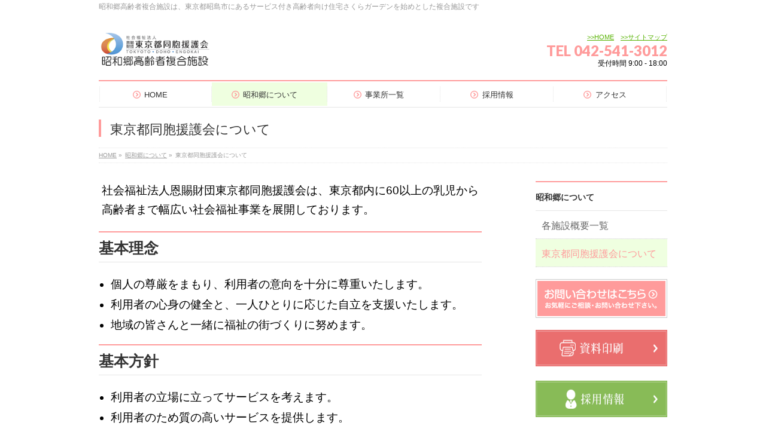

--- FILE ---
content_type: text/html; charset=UTF-8
request_url: https://syouwagou.jp/features/dohouen
body_size: 37459
content:
<!DOCTYPE html>
<!--[if IE]>
<meta http-equiv="X-UA-Compatible" content="IE=Edge">
<![endif]-->
<html xmlns:fb="http://ogp.me/ns/fb#" lang="ja">
<head>
<meta charset="UTF-8" />
<title>東京都同胞援護会について | 昭和郷について | 昭和郷高齢者複合施設</title>
<link rel="start" href="https://syouwagou.jp" title="HOME" />

<!--[if lte IE 8]>
<link rel="stylesheet" type="text/css" media="all" href="https://syouwagou.jp/wp-content/themes/biz-vektor-child-syouwagou2016-12/style_oldie.css" />
<![endif]-->
<meta id="viewport" name="viewport" content="width=device-width, initial-scale=1">
<!--[if lt IE 9]><script src="https://syouwagou.jp/wp-content/themes/biz-vektor/js/html5.js"></script><![endif]-->
<meta name='robots' content='max-image-preview:large' />
<meta name="keywords" content="昭和郷高齢者複合施設,昭島市,サービス付き高齢者向け住宅,高齢者向け住宅,さくらガーデン" />
<link rel='dns-prefetch' href='//webfonts.sakura.ne.jp' />
<link rel='dns-prefetch' href='//www.googletagmanager.com' />
<link rel='dns-prefetch' href='//maxcdn.bootstrapcdn.com' />
<link rel='dns-prefetch' href='//fonts.googleapis.com' />
<link rel="alternate" type="application/rss+xml" title="昭和郷高齢者複合施設 &raquo; フィード" href="https://syouwagou.jp/feed" />
<link rel="alternate" type="application/rss+xml" title="昭和郷高齢者複合施設 &raquo; コメントフィード" href="https://syouwagou.jp/comments/feed" />
<meta name="description" content="社会福祉法人恩賜財団東京都同胞援護会は、東京都内に60以上の乳児から高齢者まで幅広い社会福祉事業を展開しております。基本理念 	個人の尊厳をまもり、利用者の意向を十分に尊重いたします。 	利用者の心身の健全と、一人ひとりに応じた自立を支援いたします。 	地域の皆さんと一緒に福祉の街づくりに努めます。基本方針 	利用者の立場に立ってサービスを考えます。 	利用者のため質の高いサービスを提供します。 	笑顔と挨拶と礼儀を大切にします。" />
<style type="text/css">.keyColorBG,.keyColorBGh:hover,.keyColor_bg,.keyColor_bg_hover:hover{background-color: #ff9b9b;}.keyColorCl,.keyColorClh:hover,.keyColor_txt,.keyColor_txt_hover:hover{color: #ff9b9b;}.keyColorBd,.keyColorBdh:hover,.keyColor_border,.keyColor_border_hover:hover{border-color: #ff9b9b;}.color_keyBG,.color_keyBGh:hover,.color_key_bg,.color_key_bg_hover:hover{background-color: #ff9b9b;}.color_keyCl,.color_keyClh:hover,.color_key_txt,.color_key_txt_hover:hover{color: #ff9b9b;}.color_keyBd,.color_keyBdh:hover,.color_key_border,.color_key_border_hover:hover{border-color: #ff9b9b;}</style>
<script type="text/javascript">
window._wpemojiSettings = {"baseUrl":"https:\/\/s.w.org\/images\/core\/emoji\/14.0.0\/72x72\/","ext":".png","svgUrl":"https:\/\/s.w.org\/images\/core\/emoji\/14.0.0\/svg\/","svgExt":".svg","source":{"concatemoji":"https:\/\/syouwagou.jp\/wp-includes\/js\/wp-emoji-release.min.js?ver=6.2.8"}};
/*! This file is auto-generated */
!function(e,a,t){var n,r,o,i=a.createElement("canvas"),p=i.getContext&&i.getContext("2d");function s(e,t){p.clearRect(0,0,i.width,i.height),p.fillText(e,0,0);e=i.toDataURL();return p.clearRect(0,0,i.width,i.height),p.fillText(t,0,0),e===i.toDataURL()}function c(e){var t=a.createElement("script");t.src=e,t.defer=t.type="text/javascript",a.getElementsByTagName("head")[0].appendChild(t)}for(o=Array("flag","emoji"),t.supports={everything:!0,everythingExceptFlag:!0},r=0;r<o.length;r++)t.supports[o[r]]=function(e){if(p&&p.fillText)switch(p.textBaseline="top",p.font="600 32px Arial",e){case"flag":return s("\ud83c\udff3\ufe0f\u200d\u26a7\ufe0f","\ud83c\udff3\ufe0f\u200b\u26a7\ufe0f")?!1:!s("\ud83c\uddfa\ud83c\uddf3","\ud83c\uddfa\u200b\ud83c\uddf3")&&!s("\ud83c\udff4\udb40\udc67\udb40\udc62\udb40\udc65\udb40\udc6e\udb40\udc67\udb40\udc7f","\ud83c\udff4\u200b\udb40\udc67\u200b\udb40\udc62\u200b\udb40\udc65\u200b\udb40\udc6e\u200b\udb40\udc67\u200b\udb40\udc7f");case"emoji":return!s("\ud83e\udef1\ud83c\udffb\u200d\ud83e\udef2\ud83c\udfff","\ud83e\udef1\ud83c\udffb\u200b\ud83e\udef2\ud83c\udfff")}return!1}(o[r]),t.supports.everything=t.supports.everything&&t.supports[o[r]],"flag"!==o[r]&&(t.supports.everythingExceptFlag=t.supports.everythingExceptFlag&&t.supports[o[r]]);t.supports.everythingExceptFlag=t.supports.everythingExceptFlag&&!t.supports.flag,t.DOMReady=!1,t.readyCallback=function(){t.DOMReady=!0},t.supports.everything||(n=function(){t.readyCallback()},a.addEventListener?(a.addEventListener("DOMContentLoaded",n,!1),e.addEventListener("load",n,!1)):(e.attachEvent("onload",n),a.attachEvent("onreadystatechange",function(){"complete"===a.readyState&&t.readyCallback()})),(e=t.source||{}).concatemoji?c(e.concatemoji):e.wpemoji&&e.twemoji&&(c(e.twemoji),c(e.wpemoji)))}(window,document,window._wpemojiSettings);
</script>
<style type="text/css">
img.wp-smiley,
img.emoji {
	display: inline !important;
	border: none !important;
	box-shadow: none !important;
	height: 1em !important;
	width: 1em !important;
	margin: 0 0.07em !important;
	vertical-align: -0.1em !important;
	background: none !important;
	padding: 0 !important;
}
</style>
	<link rel='stylesheet' id='wp-block-library-css' href='https://syouwagou.jp/wp-includes/css/dist/block-library/style.min.css?ver=6.2.8' type='text/css' media='all' />
<link rel='stylesheet' id='classic-theme-styles-css' href='https://syouwagou.jp/wp-includes/css/classic-themes.min.css?ver=6.2.8' type='text/css' media='all' />
<style id='global-styles-inline-css' type='text/css'>
body{--wp--preset--color--black: #000000;--wp--preset--color--cyan-bluish-gray: #abb8c3;--wp--preset--color--white: #ffffff;--wp--preset--color--pale-pink: #f78da7;--wp--preset--color--vivid-red: #cf2e2e;--wp--preset--color--luminous-vivid-orange: #ff6900;--wp--preset--color--luminous-vivid-amber: #fcb900;--wp--preset--color--light-green-cyan: #7bdcb5;--wp--preset--color--vivid-green-cyan: #00d084;--wp--preset--color--pale-cyan-blue: #8ed1fc;--wp--preset--color--vivid-cyan-blue: #0693e3;--wp--preset--color--vivid-purple: #9b51e0;--wp--preset--gradient--vivid-cyan-blue-to-vivid-purple: linear-gradient(135deg,rgba(6,147,227,1) 0%,rgb(155,81,224) 100%);--wp--preset--gradient--light-green-cyan-to-vivid-green-cyan: linear-gradient(135deg,rgb(122,220,180) 0%,rgb(0,208,130) 100%);--wp--preset--gradient--luminous-vivid-amber-to-luminous-vivid-orange: linear-gradient(135deg,rgba(252,185,0,1) 0%,rgba(255,105,0,1) 100%);--wp--preset--gradient--luminous-vivid-orange-to-vivid-red: linear-gradient(135deg,rgba(255,105,0,1) 0%,rgb(207,46,46) 100%);--wp--preset--gradient--very-light-gray-to-cyan-bluish-gray: linear-gradient(135deg,rgb(238,238,238) 0%,rgb(169,184,195) 100%);--wp--preset--gradient--cool-to-warm-spectrum: linear-gradient(135deg,rgb(74,234,220) 0%,rgb(151,120,209) 20%,rgb(207,42,186) 40%,rgb(238,44,130) 60%,rgb(251,105,98) 80%,rgb(254,248,76) 100%);--wp--preset--gradient--blush-light-purple: linear-gradient(135deg,rgb(255,206,236) 0%,rgb(152,150,240) 100%);--wp--preset--gradient--blush-bordeaux: linear-gradient(135deg,rgb(254,205,165) 0%,rgb(254,45,45) 50%,rgb(107,0,62) 100%);--wp--preset--gradient--luminous-dusk: linear-gradient(135deg,rgb(255,203,112) 0%,rgb(199,81,192) 50%,rgb(65,88,208) 100%);--wp--preset--gradient--pale-ocean: linear-gradient(135deg,rgb(255,245,203) 0%,rgb(182,227,212) 50%,rgb(51,167,181) 100%);--wp--preset--gradient--electric-grass: linear-gradient(135deg,rgb(202,248,128) 0%,rgb(113,206,126) 100%);--wp--preset--gradient--midnight: linear-gradient(135deg,rgb(2,3,129) 0%,rgb(40,116,252) 100%);--wp--preset--duotone--dark-grayscale: url('#wp-duotone-dark-grayscale');--wp--preset--duotone--grayscale: url('#wp-duotone-grayscale');--wp--preset--duotone--purple-yellow: url('#wp-duotone-purple-yellow');--wp--preset--duotone--blue-red: url('#wp-duotone-blue-red');--wp--preset--duotone--midnight: url('#wp-duotone-midnight');--wp--preset--duotone--magenta-yellow: url('#wp-duotone-magenta-yellow');--wp--preset--duotone--purple-green: url('#wp-duotone-purple-green');--wp--preset--duotone--blue-orange: url('#wp-duotone-blue-orange');--wp--preset--font-size--small: 13px;--wp--preset--font-size--medium: 20px;--wp--preset--font-size--large: 36px;--wp--preset--font-size--x-large: 42px;--wp--preset--spacing--20: 0.44rem;--wp--preset--spacing--30: 0.67rem;--wp--preset--spacing--40: 1rem;--wp--preset--spacing--50: 1.5rem;--wp--preset--spacing--60: 2.25rem;--wp--preset--spacing--70: 3.38rem;--wp--preset--spacing--80: 5.06rem;--wp--preset--shadow--natural: 6px 6px 9px rgba(0, 0, 0, 0.2);--wp--preset--shadow--deep: 12px 12px 50px rgba(0, 0, 0, 0.4);--wp--preset--shadow--sharp: 6px 6px 0px rgba(0, 0, 0, 0.2);--wp--preset--shadow--outlined: 6px 6px 0px -3px rgba(255, 255, 255, 1), 6px 6px rgba(0, 0, 0, 1);--wp--preset--shadow--crisp: 6px 6px 0px rgba(0, 0, 0, 1);}:where(.is-layout-flex){gap: 0.5em;}body .is-layout-flow > .alignleft{float: left;margin-inline-start: 0;margin-inline-end: 2em;}body .is-layout-flow > .alignright{float: right;margin-inline-start: 2em;margin-inline-end: 0;}body .is-layout-flow > .aligncenter{margin-left: auto !important;margin-right: auto !important;}body .is-layout-constrained > .alignleft{float: left;margin-inline-start: 0;margin-inline-end: 2em;}body .is-layout-constrained > .alignright{float: right;margin-inline-start: 2em;margin-inline-end: 0;}body .is-layout-constrained > .aligncenter{margin-left: auto !important;margin-right: auto !important;}body .is-layout-constrained > :where(:not(.alignleft):not(.alignright):not(.alignfull)){max-width: var(--wp--style--global--content-size);margin-left: auto !important;margin-right: auto !important;}body .is-layout-constrained > .alignwide{max-width: var(--wp--style--global--wide-size);}body .is-layout-flex{display: flex;}body .is-layout-flex{flex-wrap: wrap;align-items: center;}body .is-layout-flex > *{margin: 0;}:where(.wp-block-columns.is-layout-flex){gap: 2em;}.has-black-color{color: var(--wp--preset--color--black) !important;}.has-cyan-bluish-gray-color{color: var(--wp--preset--color--cyan-bluish-gray) !important;}.has-white-color{color: var(--wp--preset--color--white) !important;}.has-pale-pink-color{color: var(--wp--preset--color--pale-pink) !important;}.has-vivid-red-color{color: var(--wp--preset--color--vivid-red) !important;}.has-luminous-vivid-orange-color{color: var(--wp--preset--color--luminous-vivid-orange) !important;}.has-luminous-vivid-amber-color{color: var(--wp--preset--color--luminous-vivid-amber) !important;}.has-light-green-cyan-color{color: var(--wp--preset--color--light-green-cyan) !important;}.has-vivid-green-cyan-color{color: var(--wp--preset--color--vivid-green-cyan) !important;}.has-pale-cyan-blue-color{color: var(--wp--preset--color--pale-cyan-blue) !important;}.has-vivid-cyan-blue-color{color: var(--wp--preset--color--vivid-cyan-blue) !important;}.has-vivid-purple-color{color: var(--wp--preset--color--vivid-purple) !important;}.has-black-background-color{background-color: var(--wp--preset--color--black) !important;}.has-cyan-bluish-gray-background-color{background-color: var(--wp--preset--color--cyan-bluish-gray) !important;}.has-white-background-color{background-color: var(--wp--preset--color--white) !important;}.has-pale-pink-background-color{background-color: var(--wp--preset--color--pale-pink) !important;}.has-vivid-red-background-color{background-color: var(--wp--preset--color--vivid-red) !important;}.has-luminous-vivid-orange-background-color{background-color: var(--wp--preset--color--luminous-vivid-orange) !important;}.has-luminous-vivid-amber-background-color{background-color: var(--wp--preset--color--luminous-vivid-amber) !important;}.has-light-green-cyan-background-color{background-color: var(--wp--preset--color--light-green-cyan) !important;}.has-vivid-green-cyan-background-color{background-color: var(--wp--preset--color--vivid-green-cyan) !important;}.has-pale-cyan-blue-background-color{background-color: var(--wp--preset--color--pale-cyan-blue) !important;}.has-vivid-cyan-blue-background-color{background-color: var(--wp--preset--color--vivid-cyan-blue) !important;}.has-vivid-purple-background-color{background-color: var(--wp--preset--color--vivid-purple) !important;}.has-black-border-color{border-color: var(--wp--preset--color--black) !important;}.has-cyan-bluish-gray-border-color{border-color: var(--wp--preset--color--cyan-bluish-gray) !important;}.has-white-border-color{border-color: var(--wp--preset--color--white) !important;}.has-pale-pink-border-color{border-color: var(--wp--preset--color--pale-pink) !important;}.has-vivid-red-border-color{border-color: var(--wp--preset--color--vivid-red) !important;}.has-luminous-vivid-orange-border-color{border-color: var(--wp--preset--color--luminous-vivid-orange) !important;}.has-luminous-vivid-amber-border-color{border-color: var(--wp--preset--color--luminous-vivid-amber) !important;}.has-light-green-cyan-border-color{border-color: var(--wp--preset--color--light-green-cyan) !important;}.has-vivid-green-cyan-border-color{border-color: var(--wp--preset--color--vivid-green-cyan) !important;}.has-pale-cyan-blue-border-color{border-color: var(--wp--preset--color--pale-cyan-blue) !important;}.has-vivid-cyan-blue-border-color{border-color: var(--wp--preset--color--vivid-cyan-blue) !important;}.has-vivid-purple-border-color{border-color: var(--wp--preset--color--vivid-purple) !important;}.has-vivid-cyan-blue-to-vivid-purple-gradient-background{background: var(--wp--preset--gradient--vivid-cyan-blue-to-vivid-purple) !important;}.has-light-green-cyan-to-vivid-green-cyan-gradient-background{background: var(--wp--preset--gradient--light-green-cyan-to-vivid-green-cyan) !important;}.has-luminous-vivid-amber-to-luminous-vivid-orange-gradient-background{background: var(--wp--preset--gradient--luminous-vivid-amber-to-luminous-vivid-orange) !important;}.has-luminous-vivid-orange-to-vivid-red-gradient-background{background: var(--wp--preset--gradient--luminous-vivid-orange-to-vivid-red) !important;}.has-very-light-gray-to-cyan-bluish-gray-gradient-background{background: var(--wp--preset--gradient--very-light-gray-to-cyan-bluish-gray) !important;}.has-cool-to-warm-spectrum-gradient-background{background: var(--wp--preset--gradient--cool-to-warm-spectrum) !important;}.has-blush-light-purple-gradient-background{background: var(--wp--preset--gradient--blush-light-purple) !important;}.has-blush-bordeaux-gradient-background{background: var(--wp--preset--gradient--blush-bordeaux) !important;}.has-luminous-dusk-gradient-background{background: var(--wp--preset--gradient--luminous-dusk) !important;}.has-pale-ocean-gradient-background{background: var(--wp--preset--gradient--pale-ocean) !important;}.has-electric-grass-gradient-background{background: var(--wp--preset--gradient--electric-grass) !important;}.has-midnight-gradient-background{background: var(--wp--preset--gradient--midnight) !important;}.has-small-font-size{font-size: var(--wp--preset--font-size--small) !important;}.has-medium-font-size{font-size: var(--wp--preset--font-size--medium) !important;}.has-large-font-size{font-size: var(--wp--preset--font-size--large) !important;}.has-x-large-font-size{font-size: var(--wp--preset--font-size--x-large) !important;}
.wp-block-navigation a:where(:not(.wp-element-button)){color: inherit;}
:where(.wp-block-columns.is-layout-flex){gap: 2em;}
.wp-block-pullquote{font-size: 1.5em;line-height: 1.6;}
</style>
<link rel='stylesheet' id='Biz_Vektor_common_style-css' href='https://syouwagou.jp/wp-content/themes/biz-vektor/css/bizvektor_common_min.css?ver=1.8.24' type='text/css' media='all' />
<link rel='stylesheet' id='Biz_Vektor_Design_style-css' href='https://syouwagou.jp/wp-content/plugins/biz-vektor-neat/css/neat.min.css?ver=0.2.4.0' type='text/css' media='all' />
<link rel='stylesheet' id='Biz_Vektor_plugin_sns_style-css' href='https://syouwagou.jp/wp-content/themes/biz-vektor/plugins/sns/style_bizvektor_sns.css?ver=6.2.8' type='text/css' media='all' />
<link rel='stylesheet' id='Biz_Vektor_add_font_awesome-css' href='//maxcdn.bootstrapcdn.com/font-awesome/4.3.0/css/font-awesome.min.css?ver=6.2.8' type='text/css' media='all' />
<link rel='stylesheet' id='Biz_Vektor_add_web_fonts-css' href='//fonts.googleapis.com/css?family=Droid+Sans%3A700%7CLato%3A900%7CAnton&#038;ver=6.2.8' type='text/css' media='all' />
<link rel='stylesheet' id='jquery.lightbox.min.css-css' href='https://syouwagou.jp/wp-content/plugins/wp-jquery-lightbox/styles/lightbox.min.css?ver=1.4.8' type='text/css' media='all' />
<script type='text/javascript' src='https://syouwagou.jp/wp-includes/js/jquery/jquery.min.js?ver=3.6.4' id='jquery-core-js'></script>
<script type='text/javascript' src='https://syouwagou.jp/wp-includes/js/jquery/jquery-migrate.min.js?ver=3.4.0' id='jquery-migrate-js'></script>
<script type='text/javascript' src='//webfonts.sakura.ne.jp/js/sakurav3.js?fadein=0&#038;ver=3.1.0' id='typesquare_std-js'></script>

<!-- Google アナリティクス スニペット (Site Kit が追加) -->
<script type='text/javascript' src='https://www.googletagmanager.com/gtag/js?id=G-366PPFQFGG' id='google_gtagjs-js' async></script>
<script type='text/javascript' id='google_gtagjs-js-after'>
window.dataLayer = window.dataLayer || [];function gtag(){dataLayer.push(arguments);}
gtag("js", new Date());
gtag("set", "developer_id.dZTNiMT", true);
gtag("config", "G-366PPFQFGG");
</script>

<!-- (ここまで) Google アナリティクス スニペット (Site Kit が追加) -->
<link rel="https://api.w.org/" href="https://syouwagou.jp/wp-json/" /><link rel="alternate" type="application/json" href="https://syouwagou.jp/wp-json/wp/v2/pages/60" /><link rel="EditURI" type="application/rsd+xml" title="RSD" href="https://syouwagou.jp/xmlrpc.php?rsd" />
<link rel="wlwmanifest" type="application/wlwmanifest+xml" href="https://syouwagou.jp/wp-includes/wlwmanifest.xml" />
<link rel="canonical" href="https://syouwagou.jp/features/dohouen" />
<link rel='shortlink' href='https://syouwagou.jp/?p=60' />
<link rel="alternate" type="application/json+oembed" href="https://syouwagou.jp/wp-json/oembed/1.0/embed?url=https%3A%2F%2Fsyouwagou.jp%2Ffeatures%2Fdohouen" />
<link rel="alternate" type="text/xml+oembed" href="https://syouwagou.jp/wp-json/oembed/1.0/embed?url=https%3A%2F%2Fsyouwagou.jp%2Ffeatures%2Fdohouen&#038;format=xml" />
<meta name="generator" content="Site Kit by Google 1.103.0" /><!--[if lte IE 8]>
<link rel="stylesheet" type="text/css" media="all" href="https://syouwagou.jp/wp-content/plugins/biz-vektor-neat/css/neat_old_ie.css" />
<![endif]-->
<style type="text/css">
/*-------------------------------------------*/
/*	sidebar child menu display
/*-------------------------------------------*/
#sideTower	ul.localNavi ul.children	{ display:none; }
#sideTower	ul.localNavi li.current_page_ancestor	ul.children,
#sideTower	ul.localNavi li.current_page_item		ul.children,
#sideTower	ul.localNavi li.current-cat				ul.children{ display:block; }
</style>
	<link rel="pingback" href="https://syouwagou.jp/xmlrpc.php" />
<link rel="icon" href="https://syouwagou.jp/wp-content/uploads/2024/07/cropped-favi-32x32.png" sizes="32x32" />
<link rel="icon" href="https://syouwagou.jp/wp-content/uploads/2024/07/cropped-favi-192x192.png" sizes="192x192" />
<link rel="apple-touch-icon" href="https://syouwagou.jp/wp-content/uploads/2024/07/cropped-favi-180x180.png" />
<meta name="msapplication-TileImage" content="https://syouwagou.jp/wp-content/uploads/2024/07/cropped-favi-270x270.png" />
<style type="text/css">


a { color:#56b200; }

#searchform input[type=submit],
p.form-submit input[type=submit],
form#searchform input#searchsubmit,
#content form input.wpcf7-submit,
#confirm-button input,
a.btn,
.linkBtn a,
input[type=button],
input[type=submit] { background-color: #ff9b9b; }

#headContactTel { color:#ff9b9b; }

#gMenu .assistive-text { background-color:#ff9b9b; }
#gMenu .menu { border-top-color:#ff9b9b; }
#gMenu .menu li a:hover { background-color:#efffe0; }
#gMenu .menu li a span { color:#ff9b9b; }
#gMenu .menu li.current_page_item > a { background-color:#efffe0; }
#gMenu .menu li a strong:before { color:#ff9b9b; }
@media (min-width:770px) {
#gMenu .menu > li.current-menu-ancestor > a,
#gMenu .menu > li.current_page_ancestor > a,
#gMenu .menu > li.current-page-ancestor > a { background-color:#efffe0; }
}

#pageTitBnr #pageTitInner #pageTit { border-left-color:#ff9b9b; }

.sideTower li#sideContact.sideBnr a,
#sideTower li#sideContact.sideBnr a,
#content .infoList .rssBtn a,
form#searchform input#searchsubmit { background-color: #ff9b9b; }

.sideTower li#sideContact.sideBnr a:hover,
#sideTower li#sideContact.sideBnr a:hover,
#content .infoList .rssBtn a:hover,
form#searchform input#searchsubmit:hover { background-color: #56b200; }

#content h2,
#content h1.contentTitle,
#content h1.entryPostTitle ,
.sideTower .localHead,
#sideTower .localHead { border-top-color:#ff9b9b; }

#content h3 { color:#ff9b9b; }

#content table th { background-color:#efffe0; }
#content table thead th { background-color:#efffe0; }

#content .mainFootContact p.mainFootTxt span.mainFootTel { color:#ff9b9b; }
#content .mainFootContact .mainFootBt a { background-color: #ff9b9b; }
#content .mainFootContact .mainFootBt a:hover { background-color: #56b200; }

#content .child_page_block h4 a { border-left-color:#ff9b9b; }

#content .infoList .infoCate a { border-color:#56b200; color:#56b200 }
#content .infoList .infoCate a:hover { background-color: #56b200; }

.paging span,
.paging a	{ color:#ff9b9b; border-color:#ff9b9b; }
.paging span.current,
.paging a:hover	{ background-color:#ff9b9b; }

	/* アクティブのページ */
.sideTower .sideWidget li a:hover,
.sideTower .sideWidget li.current_page_item > a,
.sideTower .sideWidget li.current-cat > a,
#sideTower .sideWidget li a:hover,
#sideTower .sideWidget li.current_page_item > a,
#sideTower .sideWidget li.current-cat > a	{ color:#ff9b9b; background-color: #efffe0;}
.sideTower .ttBoxSection .ttBox a:hover,
#sideTower .ttBoxSection .ttBox a:hover { color: #ff9b9b; }

#pagetop a { background-color: #ff9b9b; }
#pagetop a:hover { background-color: #56b200; }
.moreLink a { background-color: #ff9b9b; }
.moreLink a:hover { background-color: #56b200; }

#content #topPr h3 a { border-left-color:#ff9b9b; }

#gMenu .menu li a strong:before { font-family: 'vk_icons';content: "\31";padding-right:0.5em;position:relative;top:1px; }
#gMenu .menu li a strong:after { content: "";padding-left:1.3em; }
@media (min-width: 970px) {
#gMenu .menu li a { padding-left:0px;padding-right:0px; }
}

</style>


<!--[if lte IE 8]>
<style type="text/css">
#gMenu .menu > li.current-menu-ancestor > a,
#gMenu .menu > li.current_page_ancestor > a,
#gMenu .menu > li.current-page-ancestor > a { background-color:#efffe0; }
</style>
<![endif]-->

	<style type="text/css">
/*-------------------------------------------*/
/*	menu divide
/*-------------------------------------------*/
@media (min-width: 970px) {
#gMenu .menu > li { width:189px; text-align:center; }
#gMenu .menu > li.current_menu_item,
#gMenu .menu > li.current-menu-item,
#gMenu .menu > li.current-menu-ancestor,
#gMenu .menu > li.current_page_item,
#gMenu .menu > li.current_page_ancestor,
#gMenu .menu > li.current-page-ancestor { width:193px; }
}
</style>
<!--[if lte IE 8]>
<style type="text/css">
#gMenu .menu li { width:189px; text-align:center; }
#gMenu .menu li.current_page_item,
#gMenu .menu li.current_page_ancestor { width:193px; }
</style>
<![endif]-->
<style type="text/css">
/*-------------------------------------------*/
/*	font
/*-------------------------------------------*/
h1,h2,h3,h4,h4,h5,h6,#header #site-title,#pageTitBnr #pageTitInner #pageTit,#content .leadTxt,#sideTower .localHead {font-family: "ヒラギノ角ゴ Pro W3","Hiragino Kaku Gothic Pro","メイリオ",Meiryo,Osaka,"ＭＳ Ｐゴシック","MS PGothic",sans-serif; }
#pageTitBnr #pageTitInner #pageTit { font-weight:lighter; }
#gMenu .menu li a strong {font-family: "ヒラギノ角ゴ Pro W3","Hiragino Kaku Gothic Pro","メイリオ",Meiryo,Osaka,"ＭＳ Ｐゴシック","MS PGothic",sans-serif; }
</style>
<link rel="stylesheet" href="https://syouwagou.jp/wp-content/themes/biz-vektor-child-syouwagou2016-12/style.css" type="text/css" media="all" />
<script>
(function(i,s,o,g,r,a,m){i['GoogleAnalyticsObject']=r;i[r]=i[r]||function(){
(i[r].q=i[r].q||[]).push(arguments)},i[r].l=1*new Date();a=s.createElement(o),
m=s.getElementsByTagName(o)[0];a.async=1;a.src=g;m.parentNode.insertBefore(a,m)
})(window,document,'script','//www.google-analytics.com/analytics.js','ga');
ga('create', 'UA-89508663-1', 'syouwagou.jp');
ga('send', 'pageview');
</script>
</head>

<body class="page-template-default page page-id-60 page-child parent-pageid-54 two-column right-sidebar">

<div id="fb-root"></div>

<div id="wrap">


<!-- [ #headerTop ] -->
<div id="headerTop">
<div class="innerBox">
<div id="site-description">昭和郷高齢者複合施設は、東京都昭島市にあるサービス付き高齢者向け住宅さくらガーデンを始めとした複合施設です</div>
</div>
</div><!-- [ /#headerTop ] -->

<!-- [ #header ] -->
<div id="header">
<div id="headerInner" class="innerBox">
<!-- [ #headLogo ] -->
<div id="site-title">
<a href="https://syouwagou.jp/" title="昭和郷高齢者複合施設" rel="home">
<img src="//syouwagou.jp/wp-content/uploads/2017/03/top_logo.png" alt="昭和郷高齢者複合施設" /></a>
</div>
<!-- [ /#headLogo ] -->

<!-- [ #headContact ] -->
<div id="headContact" class="itemClose" onclick="showHide('headContact');"><div id="headContactInner">
<div id="headContactTxt"> <a href="https://syouwagou.jp/">>>HOME</a>　<a href="https://syouwagou.jp/sitemap">>>サイトマップ</a></div>
<div id="headContactTel">TEL 042-541-3012</div>
<div id="headContactTime">受付時間 9:00 - 18:00 </div>
</div></div><!-- [ /#headContact ] -->

</div>
<!-- #headerInner -->
</div>
<!-- [ /#header ] -->


<!-- [ #gMenu ] -->
<div id="gMenu" class="itemClose">
<div id="gMenuInner" class="innerBox">
<h3 class="assistive-text" onclick="showHide('gMenu');"><span>MENU</span></h3>
<div class="skip-link screen-reader-text">
	<a href="#content" title="メニューを飛ばす">メニューを飛ばす</a>
</div>
<div class="menu-%e3%82%b0%e3%83%ad%e3%83%bc%e3%83%90%e3%83%ab%e3%83%a1%e3%83%8b%e3%83%a5%e3%83%bc-container"><ul id="menu-%e3%82%b0%e3%83%ad%e3%83%bc%e3%83%90%e3%83%ab%e3%83%a1%e3%83%8b%e3%83%a5%e3%83%bc" class="menu"><li id="menu-item-98" class="menu-item menu-item-type-post_type menu-item-object-page menu-item-home"><a href="https://syouwagou.jp/"><strong>HOME</strong></a></li>
<li id="menu-item-404" class="menu-item menu-item-type-post_type menu-item-object-page current-page-ancestor current-menu-ancestor current-menu-parent current-page-parent current_page_parent current_page_ancestor menu-item-has-children"><a href="https://syouwagou.jp/features"><strong>昭和郷について</strong></a>
<ul class="sub-menu">
	<li id="menu-item-409" class="menu-item menu-item-type-post_type menu-item-object-page"><a href="https://syouwagou.jp/features/overview">各施設概要一覧</a></li>
	<li id="menu-item-102" class="menu-item menu-item-type-post_type menu-item-object-page current-menu-item page_item page-item-60 current_page_item"><a href="https://syouwagou.jp/features/dohouen">東京都同胞援護会について</a></li>
</ul>
</li>
<li id="menu-item-103" class="menu-item menu-item-type-post_type menu-item-object-page menu-item-has-children"><a href="https://syouwagou.jp/officelist"><strong>事業所一覧</strong></a>
<ul class="sub-menu">
	<li id="menu-item-104" class="menu-item menu-item-type-post_type menu-item-object-page"><a href="https://syouwagou.jp/officelist/sakuragarden">高齢者住宅 さくらガーデン</a></li>
	<li id="menu-item-360" class="menu-item menu-item-type-post_type menu-item-object-page"><a href="https://syouwagou.jp/officelist/houmonkaigo">昭和郷訪問介護センター</a></li>
	<li id="menu-item-361" class="menu-item menu-item-type-post_type menu-item-object-page"><a href="https://syouwagou.jp/officelist/syoukibo">昭和郷小規模多機能居宅介護センター</a></li>
	<li id="menu-item-362" class="menu-item menu-item-type-post_type menu-item-object-page"><a href="https://syouwagou.jp/officelist/kaede">グループホーム かえで</a></li>
	<li id="menu-item-364" class="menu-item menu-item-type-post_type menu-item-object-page"><a href="https://syouwagou.jp/officelist/spece">さくらホール</a></li>
	<li id="menu-item-349" class="menu-item menu-item-type-post_type menu-item-object-page"><a href="https://syouwagou.jp/officelist/ect">昭島病院・昭島病院訪問看護ステーション</a></li>
</ul>
</li>
<li id="menu-item-334" class="menu-item menu-item-type-post_type menu-item-object-page"><a href="https://syouwagou.jp/recruit"><strong>採用情報</strong></a></li>
<li id="menu-item-115" class="menu-item menu-item-type-post_type menu-item-object-page"><a href="https://syouwagou.jp/access"><strong>アクセス</strong></a></li>
</ul></div>
</div><!-- [ /#gMenuInner ] -->
</div>
<!-- [ /#gMenu ] -->


<div id="pageTitBnr">
<div class="innerBox">
<div id="pageTitInner">
<h1 id="pageTit">
東京都同胞援護会について</h1>
</div><!-- [ /#pageTitInner ] -->
</div>
</div><!-- [ /#pageTitBnr ] -->
<!-- [ #panList ] -->
<div id="panList">
<div id="panListInner" class="innerBox">
<ul><li id="panHome"><a href="https://syouwagou.jp"><span>HOME</span></a> &raquo; </li><li itemscope itemtype="http://data-vocabulary.org/Breadcrumb"><a href="https://syouwagou.jp/features" itemprop="url"><span itemprop="title">昭和郷について</span></a> &raquo; </li><li><span>東京都同胞援護会について</span></li></ul></div>
</div>
<!-- [ /#panList ] -->

<div id="main">
<!-- [ #container ] -->
<div id="container" class="innerBox">
<!-- [ #content ] -->
<div id="content" class="content">

<div id="post-60" class="entry-content">
	<p>社会福祉法人恩賜財団東京都同胞援護会は、東京都内に60以上の乳児から高齢者まで幅広い社会福祉事業を展開しております。</p>
<h2>基本理念</h2>
<ul>
<li>個人の尊厳をまもり、利用者の意向を十分に尊重いたします。</li>
<li>利用者の心身の健全と、一人ひとりに応じた自立を支援いたします。</li>
<li>地域の皆さんと一緒に福祉の街づくりに努めます。</li>
</ul>
<h2>基本方針</h2>
<ul>
<li>利用者の立場に立ってサービスを考えます。</li>
<li>利用者のため質の高いサービスを提供します。</li>
<li>笑顔と挨拶と礼儀を大切にします。</li>
<li>透明で開かれた施設を目指します。</li>
<li>健全な施設経営を目指します。</li>
</ul>
<p style="text-align: center;"><a href="http://www.doen.jp/" target="_blank"><img decoding="async" class="aligncenter size-full wp-image-212" src="https://syouwagou.jp/wp-content/uploads/2016/08/houjinlogo.png" alt="東京都同胞援護会ホームページ" width="300" height="64" /></a><a href="http://www.doen.jp/" target="_blank">社会福祉法人恩賜財団東京都同胞援護会ホームページ</a></p>
	</div><!-- .entry-content -->



		<div class="childPageBox">
		<h4><a href="https://syouwagou.jp/features">昭和郷について</a></h4>
		<ul>
		<li class="page_item page-item-58"><a href="https://syouwagou.jp/features/overview">各施設概要一覧</a></li>
<li class="page_item page-item-60 current_page_item"><a href="https://syouwagou.jp/features/dohouen" aria-current="page">東京都同胞援護会について</a></li>
		</ul>
		</div>
		
<div class="mainFoot">
<div class="mainFootInner">
<!-- [ .mainFootContact ] --> 
<div class="mainFootContact"> 
<p class="mainFootTxt">
<span class="mainFootCatch"> <a href="https://syouwagou.jp/">>>HOME</a>　<a href="https://syouwagou.jp/sitemap">>>サイトマップ</a></span>
<span class="mainFootTel">TEL 042-541-3012</span>
<span class="mainFootTime">受付時間 9:00 - 18:00 </span>
</p>
<div class="mainFootBt"><a href="https://syouwagou.jp/form">
	<img src="https://syouwagou.jp/wp-content/themes/biz-vektor/images/bt_contact_ja.png" alt="メールでお問い合わせはこちら" /></a>
</div> 
</div> 
<!-- [ /.mainFootContact ] -->
</div>
</div>


</div>
<!-- [ /#content ] -->

<!-- [ #sideTower ] -->
<div id="sideTower" class="sideTower">
					<div class="localSection sideWidget pageListSection">
				<h3 class="localHead"><a href="https://syouwagou.jp/features">昭和郷について</a></h3>
				<ul class="localNavi">
				<li class="page_item page-item-58"><a href="https://syouwagou.jp/features/overview">各施設概要一覧</a></li>
<li class="page_item page-item-60 current_page_item"><a href="https://syouwagou.jp/features/dohouen" aria-current="page">東京都同胞援護会について</a></li>
				</ul>
				</div>

		<ul><li class="sideBnr" id="sideContact"><a href="https://syouwagou.jp/form">
<img src="https://syouwagou.jp/wp-content/themes/biz-vektor/images/bnr_contact_ja.png" alt="メールでお問い合わせはこちら">
</a></li>
</ul>
<div class="sideWidget widget widget_text" id="text-2">			<div class="textwidget"><p style="text-align: center;"><a href="https://syouwagou.jp/wp-content/uploads/2017/10/sakuragarden-201710.pdf" target="_blank" onclick="ga('send','event','pdf','201612','side',1, {'nonInteraction':1});" rel="noopener"><img class="alignleft wp-image-136 size-full" src="https://syouwagou.jp/wp-content/uploads/2016/08/pdfbt.png" alt="印刷用資料" width="224" height="61" /></a></p></br>
<p style="text-align: center;">
<a href="https://syouwagou.jp/recruit/"><img class="size-full wp-image-135 alignleft" src="https://syouwagou.jp/wp-content/uploads/2016/08/recruitbt.png" alt="採用情報" width="224" height="61" /></a></p></br>
<p style="text-align: center;">
<a href="https://syouwagou.jp/access"><img class="size-full wp-image-169 alignleft" src="https://syouwagou.jp/wp-content/uploads/2016/08/accessbt.png" alt="アクセス" width="224" height="61" /></a></p></br>
<p style="text-align: center;">
<a href="http://www.doen.jp/"><img class="size-full wp-image-169 alignleft" src="https://syouwagou.jp/wp-content/uploads/2016/08/houjinlogo.png" alt="東京都同胞援護会" /></a>
</p></div>
		</div></div>
<!-- [ /#sideTower ] -->
</div>
<!-- [ /#container ] -->

</div><!-- #main -->

<div id="back-top">
<a href="#wrap">
	<img id="pagetop" src="https://syouwagou.jp/wp-content/themes/biz-vektor/js/res-vektor/images/footer_pagetop.png" alt="PAGETOP" />
</a>
</div>

<!-- [ #footerSection ] -->
<div id="footerSection">

	<div id="pagetop">
	<div id="pagetopInner" class="innerBox">
	<a href="#wrap">PAGETOP</a>
	</div>
	</div>

	<div id="footMenu">
	<div id="footMenuInner" class="innerBox">
		</div>
	</div>

	<!-- [ #footer ] -->
	<div id="footer">
	<!-- [ #footerInner ] -->
	<div id="footerInner" class="innerBox">
		<dl id="footerOutline">
		<dt><img src="//syouwagou.jp/wp-content/uploads/2017/03/top_logo.png" alt="社会福祉法人 恩賜財団 東京都同胞援護会 <br />
昭和郷高齢者複合施設" /></dt>
		<dd>
		昭和郷高齢者複合施設<br />
東京都昭島市中神町1260<br />
TEL：042-541-3012<br />
FAX：042-541-3013		</dd>
		</dl>
		<!-- [ #footerSiteMap ] -->
		<div id="footerSiteMap">
</div>
		<!-- [ /#footerSiteMap ] -->
	</div>
	<!-- [ /#footerInner ] -->
	</div>
	<!-- [ /#footer ] -->

	<!-- [ #siteBottom ] -->
	<div id="siteBottom">
	<div id="siteBottomInner" class="innerBox">
	<div id="copy">Copyright &copy; <a href="https://syouwagou.jp/" rel="home">社会福祉法人 恩賜財団 東京都同胞援護会 
昭和郷高齢者複合施設</a> All Rights Reserved.</div>	</div>
	</div>
	<!-- [ /#siteBottom ] -->
</div>
<!-- [ /#footerSection ] -->
</div>
<!-- [ /#wrap ] -->
<script type='text/javascript' src='https://syouwagou.jp/wp-content/plugins/wp-jquery-lightbox/jquery.touchwipe.min.js?ver=1.4.8' id='wp-jquery-lightbox-swipe-js'></script>
<script type='text/javascript' id='wp-jquery-lightbox-js-extra'>
/* <![CDATA[ */
var JQLBSettings = {"showTitle":"1","showCaption":"1","showNumbers":"1","fitToScreen":"0","resizeSpeed":"400","showDownload":"0","navbarOnTop":"0","marginSize":"0","slideshowSpeed":"4000","prevLinkTitle":"\u524d\u306e\u753b\u50cf","nextLinkTitle":"\u6b21\u306e\u753b\u50cf","closeTitle":"\u30ae\u30e3\u30e9\u30ea\u30fc\u3092\u9589\u3058\u308b","image":"\u753b\u50cf ","of":"\u306e","download":"\u30c0\u30a6\u30f3\u30ed\u30fc\u30c9","pause":"(\u30b9\u30e9\u30a4\u30c9\u30b7\u30e7\u30fc\u3092\u505c\u6b62\u3059\u308b)","play":"(\u30b9\u30e9\u30a4\u30c9\u30b7\u30e7\u30fc\u3092\u518d\u751f\u3059\u308b)"};
/* ]]> */
</script>
<script type='text/javascript' src='https://syouwagou.jp/wp-content/plugins/wp-jquery-lightbox/jquery.lightbox.min.js?ver=1.4.8' id='wp-jquery-lightbox-js'></script>
<script type='text/javascript' id='biz-vektor-min-js-js-extra'>
/* <![CDATA[ */
var bv_sliderParams = {"slideshowSpeed":"5000","animation":"fade"};
/* ]]> */
</script>
<script type='text/javascript' src='https://syouwagou.jp/wp-content/themes/biz-vektor/js/biz-vektor-min.js?ver=1.8.24' defer='defer' id='biz-vektor-min-js-js'></script>
</body>
</html>

--- FILE ---
content_type: text/css
request_url: https://syouwagou.jp/wp-content/themes/biz-vektor-child-syouwagou2016-12/style.css
body_size: 581
content:
@charset "utf-8";
/*
Theme Name: 昭和郷高齢者複合施設テーマ2016-12
Theme URI: http//tecnavi.co.jp
Template: biz-vektor
Description: 
Author: 株式会社テクナビ
Tags: 
Version: 0.1.0
*/

/*---------------*/
/* 基本設定
/*---------------*/

body { color: #000; text-align: center;font-family:"Meiryo",”ヒラギノ角ゴ Pro W3″,”Hiragino Kaku Gothic Pro”,Osaka,”ＭＳ Ｐゴシック”,”MS PGothic”,sans-serif; }

/* Text elements */
body { font-size:120%;line-height:130%;-webkit-text-size-adjust : 100%; }

@media screen and (max-width: 360px) {
body { font-size:100%;line-height:100%;-webkit-text-size-adjust : 100%; }
}

--- FILE ---
content_type: text/plain
request_url: https://www.google-analytics.com/j/collect?v=1&_v=j102&a=703466181&t=pageview&_s=1&dl=https%3A%2F%2Fsyouwagou.jp%2Ffeatures%2Fdohouen&ul=en-us%40posix&dt=%E6%9D%B1%E4%BA%AC%E9%83%BD%E5%90%8C%E8%83%9E%E6%8F%B4%E8%AD%B7%E4%BC%9A%E3%81%AB%E3%81%A4%E3%81%84%E3%81%A6%20%7C%20%E6%98%AD%E5%92%8C%E9%83%B7%E3%81%AB%E3%81%A4%E3%81%84%E3%81%A6%20%7C%20%E6%98%AD%E5%92%8C%E9%83%B7%E9%AB%98%E9%BD%A2%E8%80%85%E8%A4%87%E5%90%88%E6%96%BD%E8%A8%AD&sr=1280x720&vp=1280x720&_u=IADAAAABAAAAACAAI~&jid=544334366&gjid=10087954&cid=1611720053.1769004782&tid=UA-89508663-1&_gid=566715517.1769004782&_r=1&_slc=1&z=109486182
body_size: -449
content:
2,cG-366PPFQFGG